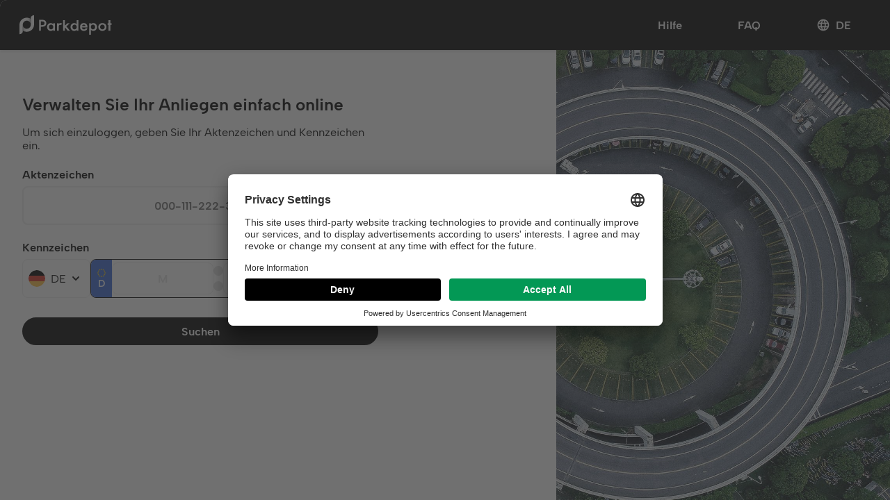

--- FILE ---
content_type: text/html
request_url: https://www.ticket.park-depot.de/login?lang=de-DE
body_size: 912
content:
<!doctype html>
<html translate="no">
    <head>
        <meta charset="utf-8" />
        <meta name="viewport" content="width=device-width, initial-scale=1.0, maximum-scale=1.0, user-scalable=no" />
        <meta name="theme-color" content="#000000" />
        <meta http-equiv="Content-type" content="text/html; charset=UTF-8" />
        <meta name="description" content="Website for ticket management" />
        <link rel="icon" href="/assets/shared/parkdepot.png" />
        <link href="/fonts/albert/albert.css" rel="stylesheet" />
        <meta name="apple-mobile-web-app-capable" content="yes" />
        <meta name="format-detection" content="telephone=no" />
        <meta name="apple-mobile-web-app-status-bar-style" content="black" />
        <meta name="apple-mobile-web-app-title" content="Parkdepot" />
        <!--
      manifest.json provides metadata used when your web app is installed on a
      user's mobile device or desktop. See https://developers.google.com/web/fundamentals/web-app-manifest/
    -->
        <link rel="manifest" href="/manifest.json" />
        <!--
      Notice the use of %PUBLIC_URL% in the tags above.
      It will be replaced with the URL of the `public` folder during the build.
      Only files inside the `public` folder can be referenced from the HTML.

      Unlike "/favicon.ico" or "favicon.ico", "%PUBLIC_URL%/favicon.ico" will
      work correctly both with client-side routing and a non-root public URL.
      Learn how to configure a non-root public URL by running `npm run build`.
    -->
        <title>Parkdepot</title>
      <script type="module" crossorigin src="/assets/index-CbNZGkKK.js"></script>
      <link rel="stylesheet" crossorigin href="/assets/index-BGsbevzm.css">
    </head>

    <body class="loading">
        <noscript>You need to enable JavaScript to run this app.</noscript>
        <div id="root">
            <!--
      This HTML file is a template.
      If you open it directly in the browser, you will see an empty page.

      You can add webfonts, meta tags, or analytics to this file.
      The build step will place the bundled scripts into the <body> tag.

      To begin the development, run `npm start` or `yarn start`.
      To create a production bundle, use `npm run build` or `yarn build`.
    -->
        </div>
    </body>
</html>


--- FILE ---
content_type: text/css
request_url: https://www.ticket.park-depot.de/fonts/albert/albert.css
body_size: 56
content:
@font-face {
    font-family: 'Albert Sans';
    font-style: normal;
    font-display: swap;
    src:
        url('AlbertSans-Regular.woff2') format('woff2'),
        url('AlbertSans-Regular.ttf') format('ttf');
}
@font-face {
    font-family: 'Albert Sans';
    font-style: italic;
    font-display: swap;
    src:
        url('AlbertSans-MediumItalic.woff2') format('woff2'),
        url('AlbertSans-MediumItalic.ttf') format('ttf');
}
@font-face {
    font-family: 'Albert Sans';
    font-style: normal;
    font-weight: 600;
    font-display: swap;
    src:
        url('AlbertSans-SemiBold.woff2') format('woff2'),
        url('AlbertSans-SemiBold.ttf') format('ttf');
}
@font-face {
    font-family: 'Albert Sans';
    font-style: normal;
    font-weight: 500;
    font-display: swap;
    src:
        url('AlbertSans-Medium.woff2') format('woff2'),
        url('AlbertSans-Medium.ttf') format('ttf');
}
@font-face {
    font-family: 'Albert Sans';
    font-style: italic;
    font-weight: 600;
    font-display: swap;
    src:
        url('AlbertSans-SemiBoldItalic.woff2') format('woff2'),
        url('AlbertSans-SemiBoldItalic.ttf') format('ttf');
}


--- FILE ---
content_type: image/svg+xml
request_url: https://www.ticket.park-depot.de/assets/logo_white_text-C83NmI-f.svg
body_size: 2113
content:
<?xml version="1.0" encoding="UTF-8"?>
<svg id="Ebene_2" data-name="Ebene 2" xmlns="http://www.w3.org/2000/svg" xmlns:xlink="http://www.w3.org/1999/xlink" viewBox="0 0 474.7 99.75">
  <defs>
    <style>
      .cls-1 {
        fill: url(#Unbenannter_Verlauf_57);
      }

      .cls-1, .cls-2, .cls-3 {
        stroke-width: 0px;
      }

      .cls-2 {
        fill: url(#Unbenannter_Verlauf_48);
      }

      .cls-3 {
        fill: #fff;
      }
    </style>
    <linearGradient id="Unbenannter_Verlauf_57" data-name="Unbenannter Verlauf 57" x1="-2230.03" y1="1470.44" x2="-2172.1" y2="1470.44" gradientTransform="translate(-2163.51 1512.72) rotate(-180)" gradientUnits="userSpaceOnUse">
      <stop offset="0" stop-color="#fff"/>
      <stop offset=".39" stop-color="#fdfdfd"/>
      <stop offset=".53" stop-color="#f6f6f6"/>
      <stop offset=".63" stop-color="#eaeaea"/>
      <stop offset=".71" stop-color="#d9d9d9"/>
      <stop offset=".78" stop-color="#c3c3c3"/>
      <stop offset=".84" stop-color="#a8a8a8"/>
      <stop offset=".9" stop-color="#888788"/>
      <stop offset=".95" stop-color="#636263"/>
      <stop offset=".99" stop-color="#3a393a"/>
      <stop offset="1" stop-color="#333233"/>
    </linearGradient>
    <linearGradient id="Unbenannter_Verlauf_48" data-name="Unbenannter Verlauf 48" x1="8.49" y1="54.61" x2="66.41" y2="54.61" gradientUnits="userSpaceOnUse">
      <stop offset="0" stop-color="#fff"/>
      <stop offset=".37" stop-color="#fdfdfd"/>
      <stop offset=".51" stop-color="#f6f6f6"/>
      <stop offset=".6" stop-color="#eaeaea"/>
      <stop offset=".68" stop-color="#d9d9d9"/>
      <stop offset=".75" stop-color="#c3c3c3"/>
      <stop offset=".81" stop-color="#a8a8a8"/>
      <stop offset=".86" stop-color="#878787"/>
      <stop offset=".91" stop-color="#626262"/>
      <stop offset=".95" stop-color="#373737"/>
      <stop offset=".99" stop-color="#090909"/>
      <stop offset="1" stop-color="#010101"/>
    </linearGradient>
  </defs>
  <g id="Ebene_1-2" data-name="Ebene 1">
    <g>
      <path class="cls-3" d="m132.8,28.12c-2-1.92-4.46-3.29-7.14-3.98-2.68-.7-8.84-1.08-14.09-1.08h-10.76v55.96h9.47v-20.12h4.38c9.05,0,13.9-1.62,17.76-4.85,3.85-3.22,5.77-7.59,5.77-13.12.13-4.84-1.83-9.51-5.39-12.81Zm-18.96,22.34h-3.55v-18.97h3.12c8.97,0,15.64,1.31,15.64,9.33.02,8.46-6.51,9.64-15.21,9.64Z"/>
      <path class="cls-3" d="m173.23,41v4.41c-3.21-3.44-7.69-5.42-12.39-5.47-5.06-.11-9.92,1.97-13.32,5.71-3.6,3.86-5.53,8.98-5.38,14.26-.16,5.36,1.77,10.56,5.38,14.53,6.8,7.27,18.21,7.64,25.48.84.07-.07.15-.14.23-.22v3.98h9.18v-38.04h-9.18Zm-2.56,27.93c-2.12,2.26-5.11,3.49-8.2,3.37-3.02.07-5.91-1.21-7.88-3.49-2.1-2.48-3.2-5.66-3.06-8.9-.09-3.17,1.03-6.25,3.13-8.61,2-2.24,4.88-3.49,7.88-3.43,3.07-.12,6.04,1.11,8.13,3.36,2.13,2.44,3.25,5.6,3.13,8.83.13,3.25-.99,6.42-3.13,8.87Z"/>
      <path class="cls-3" d="m206.56,40.92c-1.67.91-3.18,2.08-4.47,3.48v-3.4h-9.15v38.04h9.15v-19.72c0-7.24,2.49-10.86,7.47-10.87,1.84.06,3.61.69,5.08,1.81l4.19-8.05c-2.27-1.4-4.87-2.19-7.53-2.27-1.63-.04-3.25.29-4.74.98Z"/>
      <polygon class="cls-3" points="224.33 79.04 233.47 79.04 233.47 64.39 234.93 62.99 248.02 79.04 259.88 79.04 241.43 56.98 258.62 40.99 246.35 40.99 233.47 53.3 233.47 24.77 224.33 24.77 224.33 79.04"/>
      <path class="cls-3" d="m293.99,24.77v20.64c-6.67-7.03-17.78-7.32-24.82-.64-.31.29-.61.6-.9.92-3.57,3.86-5.48,8.97-5.32,14.22-.17,5.35,1.74,10.55,5.32,14.53,3.46,3.75,8.38,5.83,13.48,5.7,4.59-.01,8.99-1.84,12.24-5.08v3.98h9.18V24.77h-9.18Zm-2.62,44.16h.06c-2.12,2.26-5.12,3.49-8.21,3.37-3.02.06-5.9-1.22-7.88-3.49-2.1-2.48-3.19-5.66-3.05-8.9-.09-3.17,1.03-6.25,3.13-8.61,1.99-2.21,4.83-3.46,7.81-3.42,3.07-.13,6.05,1.1,8.14,3.35,2.14,2.44,3.26,5.6,3.14,8.83.13,3.25-.99,6.42-3.14,8.87Z"/>
      <path class="cls-3" d="m342.39,64.95c-1.34,2.2-3.05,4.15-5.05,5.77-1.69,1.11-3.67,1.66-5.68,1.58-2.66.08-5.25-.92-7.16-2.77-1.96-2-3.12-4.66-3.23-7.46h28.36v-2.06c0-6.28-1.68-11.18-5.04-14.73-3.35-3.54-7.96-5.34-13.82-5.38-5.74,0-10.37,1.84-13.89,5.51-3.52,3.68-5.22,8.56-5.1,14.65,0,6.07,1.79,10.94,5.38,14.61,3.59,3.68,8.33,5.5,14.22,5.47,1.92.02,3.85-.19,5.72-.62,1.73-.41,3.39-1.07,4.92-1.97,1.59-.94,3.04-2.1,4.31-3.45,1.43-1.53,2.69-3.21,3.77-5.01l-7.71-4.14Zm-19.15-12.97c.56-.83,1.25-1.56,2.05-2.16.8-.61,1.7-1.08,2.66-1.41,1.01-.32,2.07-.49,3.13-.48,4.87,0,7.95,2.34,9.22,7.03h-18.33c.26-1.06.69-2.06,1.27-2.98Z"/>
      <path class="cls-3" d="m393.57,45.72c-3.42-3.81-8.36-5.93-13.48-5.78-4.62.02-9.05,1.89-12.27,5.2v-4.14h-9.14v58.75h9.14v-24.96c6.88,7.03,18.16,7.15,25.19.27.19-.19.38-.38.56-.58,3.6-3.86,5.53-8.98,5.38-14.26.18-5.35-1.76-10.55-5.38-14.5Zm-7.19,23.13c-1.97,2.26-4.84,3.52-7.83,3.45-3.09.12-6.07-1.13-8.15-3.41-2.13-2.43-3.25-5.59-3.13-8.83-.15-3.24.98-6.4,3.13-8.83,2.11-2.25,5.09-3.47,8.17-3.35,3.01-.07,5.9,1.2,7.88,3.47,2.12,2.47,3.22,5.66,3.09,8.91.1,3.17-1.03,6.25-3.16,8.59Z"/>
      <path class="cls-3" d="m441.79,45.77c-4.04-3.85-9.43-5.94-15.01-5.83-5.55-.12-10.92,1.96-14.94,5.78-3.96,3.57-6.2,8.67-6.14,13.99-.14,5.48,2.04,10.77,6.01,14.54,3.97,3.89,9.35,6.01,14.91,5.86,5.61.14,11.05-1.92,15.16-5.75,3.99-3.67,6.22-8.88,6.11-14.3.1-5.42-2.12-10.62-6.1-14.29Zm-6.4,23.23c-4.84,4.47-12.3,4.47-17.14,0-2.21-2.47-3.34-5.71-3.16-9.02-.14-3.2,1.03-6.33,3.22-8.67,4.81-4.48,12.26-4.48,17.06,0,2.22,2.4,3.38,5.6,3.23,8.87.13,3.24-1.04,6.41-3.25,8.79l.04.03Z"/>
      <polygon class="cls-3" points="467.59 24.86 458.45 24.86 458.45 40.99 453.45 40.99 453.45 49.21 458.45 49.21 458.45 79.04 467.59 79.04 467.59 49.21 474.7 49.21 474.7 40.99 467.59 40.99 467.59 24.86"/>
      <path class="cls-1" d="m74.78,0h-1.63c-8.15,0-14.8,6.4-15.22,14.45v35.04c0,.06,0,.12-.01.17-.53,10.94-9.55,19.64-20.61,19.64-10.43.01-19.06-7.72-20.45-17.77v27.25c5.87,3.66,12.89,5.78,20.43,5.78,20.37,0,36.95-15.54,37.49-34.9.01-.32.01-.64.01-.96V0Z"/>
      <path class="cls-2" d="m37.5,12.33C17.13,12.33.55,27.87,0,47.23c0,.32,0,.64,0,.96v48.7h1.64c8.15,0,14.8-6.4,15.22-14.45v-35.04c0-.06,0-.12.01-.17.53-10.94,9.55-19.64,20.61-19.64,10.4-.01,19.02,7.68,20.44,17.7v-27.19c-5.87-3.65-12.88-5.77-20.42-5.77Z"/>
    </g>
  </g>
</svg>

--- FILE ---
content_type: image/svg+xml
request_url: https://www.ticket.park-depot.de/assets/logo_white_text-C83NmI-f.svg
body_size: 2114
content:
<?xml version="1.0" encoding="UTF-8"?>
<svg id="Ebene_2" data-name="Ebene 2" xmlns="http://www.w3.org/2000/svg" xmlns:xlink="http://www.w3.org/1999/xlink" viewBox="0 0 474.7 99.75">
  <defs>
    <style>
      .cls-1 {
        fill: url(#Unbenannter_Verlauf_57);
      }

      .cls-1, .cls-2, .cls-3 {
        stroke-width: 0px;
      }

      .cls-2 {
        fill: url(#Unbenannter_Verlauf_48);
      }

      .cls-3 {
        fill: #fff;
      }
    </style>
    <linearGradient id="Unbenannter_Verlauf_57" data-name="Unbenannter Verlauf 57" x1="-2230.03" y1="1470.44" x2="-2172.1" y2="1470.44" gradientTransform="translate(-2163.51 1512.72) rotate(-180)" gradientUnits="userSpaceOnUse">
      <stop offset="0" stop-color="#fff"/>
      <stop offset=".39" stop-color="#fdfdfd"/>
      <stop offset=".53" stop-color="#f6f6f6"/>
      <stop offset=".63" stop-color="#eaeaea"/>
      <stop offset=".71" stop-color="#d9d9d9"/>
      <stop offset=".78" stop-color="#c3c3c3"/>
      <stop offset=".84" stop-color="#a8a8a8"/>
      <stop offset=".9" stop-color="#888788"/>
      <stop offset=".95" stop-color="#636263"/>
      <stop offset=".99" stop-color="#3a393a"/>
      <stop offset="1" stop-color="#333233"/>
    </linearGradient>
    <linearGradient id="Unbenannter_Verlauf_48" data-name="Unbenannter Verlauf 48" x1="8.49" y1="54.61" x2="66.41" y2="54.61" gradientUnits="userSpaceOnUse">
      <stop offset="0" stop-color="#fff"/>
      <stop offset=".37" stop-color="#fdfdfd"/>
      <stop offset=".51" stop-color="#f6f6f6"/>
      <stop offset=".6" stop-color="#eaeaea"/>
      <stop offset=".68" stop-color="#d9d9d9"/>
      <stop offset=".75" stop-color="#c3c3c3"/>
      <stop offset=".81" stop-color="#a8a8a8"/>
      <stop offset=".86" stop-color="#878787"/>
      <stop offset=".91" stop-color="#626262"/>
      <stop offset=".95" stop-color="#373737"/>
      <stop offset=".99" stop-color="#090909"/>
      <stop offset="1" stop-color="#010101"/>
    </linearGradient>
  </defs>
  <g id="Ebene_1-2" data-name="Ebene 1">
    <g>
      <path class="cls-3" d="m132.8,28.12c-2-1.92-4.46-3.29-7.14-3.98-2.68-.7-8.84-1.08-14.09-1.08h-10.76v55.96h9.47v-20.12h4.38c9.05,0,13.9-1.62,17.76-4.85,3.85-3.22,5.77-7.59,5.77-13.12.13-4.84-1.83-9.51-5.39-12.81Zm-18.96,22.34h-3.55v-18.97h3.12c8.97,0,15.64,1.31,15.64,9.33.02,8.46-6.51,9.64-15.21,9.64Z"/>
      <path class="cls-3" d="m173.23,41v4.41c-3.21-3.44-7.69-5.42-12.39-5.47-5.06-.11-9.92,1.97-13.32,5.71-3.6,3.86-5.53,8.98-5.38,14.26-.16,5.36,1.77,10.56,5.38,14.53,6.8,7.27,18.21,7.64,25.48.84.07-.07.15-.14.23-.22v3.98h9.18v-38.04h-9.18Zm-2.56,27.93c-2.12,2.26-5.11,3.49-8.2,3.37-3.02.07-5.91-1.21-7.88-3.49-2.1-2.48-3.2-5.66-3.06-8.9-.09-3.17,1.03-6.25,3.13-8.61,2-2.24,4.88-3.49,7.88-3.43,3.07-.12,6.04,1.11,8.13,3.36,2.13,2.44,3.25,5.6,3.13,8.83.13,3.25-.99,6.42-3.13,8.87Z"/>
      <path class="cls-3" d="m206.56,40.92c-1.67.91-3.18,2.08-4.47,3.48v-3.4h-9.15v38.04h9.15v-19.72c0-7.24,2.49-10.86,7.47-10.87,1.84.06,3.61.69,5.08,1.81l4.19-8.05c-2.27-1.4-4.87-2.19-7.53-2.27-1.63-.04-3.25.29-4.74.98Z"/>
      <polygon class="cls-3" points="224.33 79.04 233.47 79.04 233.47 64.39 234.93 62.99 248.02 79.04 259.88 79.04 241.43 56.98 258.62 40.99 246.35 40.99 233.47 53.3 233.47 24.77 224.33 24.77 224.33 79.04"/>
      <path class="cls-3" d="m293.99,24.77v20.64c-6.67-7.03-17.78-7.32-24.82-.64-.31.29-.61.6-.9.92-3.57,3.86-5.48,8.97-5.32,14.22-.17,5.35,1.74,10.55,5.32,14.53,3.46,3.75,8.38,5.83,13.48,5.7,4.59-.01,8.99-1.84,12.24-5.08v3.98h9.18V24.77h-9.18Zm-2.62,44.16h.06c-2.12,2.26-5.12,3.49-8.21,3.37-3.02.06-5.9-1.22-7.88-3.49-2.1-2.48-3.19-5.66-3.05-8.9-.09-3.17,1.03-6.25,3.13-8.61,1.99-2.21,4.83-3.46,7.81-3.42,3.07-.13,6.05,1.1,8.14,3.35,2.14,2.44,3.26,5.6,3.14,8.83.13,3.25-.99,6.42-3.14,8.87Z"/>
      <path class="cls-3" d="m342.39,64.95c-1.34,2.2-3.05,4.15-5.05,5.77-1.69,1.11-3.67,1.66-5.68,1.58-2.66.08-5.25-.92-7.16-2.77-1.96-2-3.12-4.66-3.23-7.46h28.36v-2.06c0-6.28-1.68-11.18-5.04-14.73-3.35-3.54-7.96-5.34-13.82-5.38-5.74,0-10.37,1.84-13.89,5.51-3.52,3.68-5.22,8.56-5.1,14.65,0,6.07,1.79,10.94,5.38,14.61,3.59,3.68,8.33,5.5,14.22,5.47,1.92.02,3.85-.19,5.72-.62,1.73-.41,3.39-1.07,4.92-1.97,1.59-.94,3.04-2.1,4.31-3.45,1.43-1.53,2.69-3.21,3.77-5.01l-7.71-4.14Zm-19.15-12.97c.56-.83,1.25-1.56,2.05-2.16.8-.61,1.7-1.08,2.66-1.41,1.01-.32,2.07-.49,3.13-.48,4.87,0,7.95,2.34,9.22,7.03h-18.33c.26-1.06.69-2.06,1.27-2.98Z"/>
      <path class="cls-3" d="m393.57,45.72c-3.42-3.81-8.36-5.93-13.48-5.78-4.62.02-9.05,1.89-12.27,5.2v-4.14h-9.14v58.75h9.14v-24.96c6.88,7.03,18.16,7.15,25.19.27.19-.19.38-.38.56-.58,3.6-3.86,5.53-8.98,5.38-14.26.18-5.35-1.76-10.55-5.38-14.5Zm-7.19,23.13c-1.97,2.26-4.84,3.52-7.83,3.45-3.09.12-6.07-1.13-8.15-3.41-2.13-2.43-3.25-5.59-3.13-8.83-.15-3.24.98-6.4,3.13-8.83,2.11-2.25,5.09-3.47,8.17-3.35,3.01-.07,5.9,1.2,7.88,3.47,2.12,2.47,3.22,5.66,3.09,8.91.1,3.17-1.03,6.25-3.16,8.59Z"/>
      <path class="cls-3" d="m441.79,45.77c-4.04-3.85-9.43-5.94-15.01-5.83-5.55-.12-10.92,1.96-14.94,5.78-3.96,3.57-6.2,8.67-6.14,13.99-.14,5.48,2.04,10.77,6.01,14.54,3.97,3.89,9.35,6.01,14.91,5.86,5.61.14,11.05-1.92,15.16-5.75,3.99-3.67,6.22-8.88,6.11-14.3.1-5.42-2.12-10.62-6.1-14.29Zm-6.4,23.23c-4.84,4.47-12.3,4.47-17.14,0-2.21-2.47-3.34-5.71-3.16-9.02-.14-3.2,1.03-6.33,3.22-8.67,4.81-4.48,12.26-4.48,17.06,0,2.22,2.4,3.38,5.6,3.23,8.87.13,3.24-1.04,6.41-3.25,8.79l.04.03Z"/>
      <polygon class="cls-3" points="467.59 24.86 458.45 24.86 458.45 40.99 453.45 40.99 453.45 49.21 458.45 49.21 458.45 79.04 467.59 79.04 467.59 49.21 474.7 49.21 474.7 40.99 467.59 40.99 467.59 24.86"/>
      <path class="cls-1" d="m74.78,0h-1.63c-8.15,0-14.8,6.4-15.22,14.45v35.04c0,.06,0,.12-.01.17-.53,10.94-9.55,19.64-20.61,19.64-10.43.01-19.06-7.72-20.45-17.77v27.25c5.87,3.66,12.89,5.78,20.43,5.78,20.37,0,36.95-15.54,37.49-34.9.01-.32.01-.64.01-.96V0Z"/>
      <path class="cls-2" d="m37.5,12.33C17.13,12.33.55,27.87,0,47.23c0,.32,0,.64,0,.96v48.7h1.64c8.15,0,14.8-6.4,15.22-14.45v-35.04c0-.06,0-.12.01-.17.53-10.94,9.55-19.64,20.61-19.64,10.4-.01,19.02,7.68,20.44,17.7v-27.19c-5.87-3.65-12.88-5.77-20.42-5.77Z"/>
    </g>
  </g>
</svg>